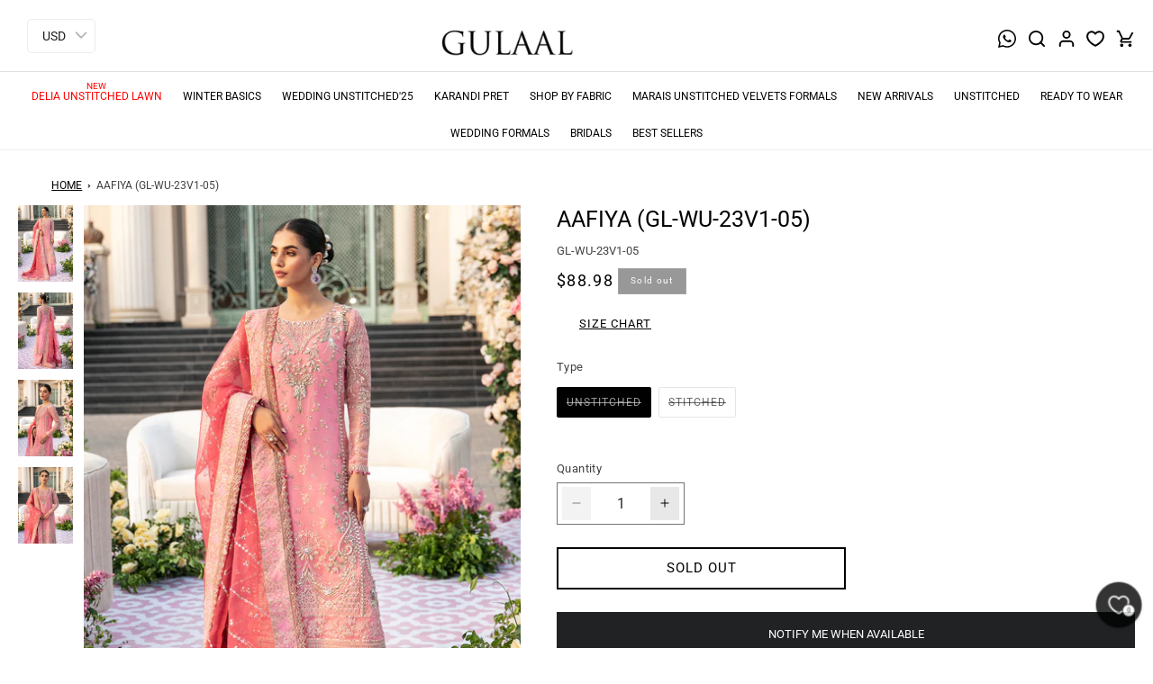

--- FILE ---
content_type: text/css
request_url: https://gulaal.pk/cdn/shop/t/26/assets/header.css?v=84776443043992068921769428696
body_size: 4063
content:
div#overfollow{overflow:hidden}wishlist-link-block .wk-button:hover .wk-icon svg{transform:scale(1)!important}a.quick-add__submit_new{display:none}wishlist-link-block .wk-button{min-width:0!important;width:auto!important;margin:0 1vw 0 0!important}.footer-block.grid__item.footer-block--menu.scroll-trigger.animate--slide-in.LINKS .Copyright,.footer-block.grid__item.footer-block--menu.scroll-trigger.animate--slide-in.quick.links .Copyright{display:none}.pushowl-simple-toast__action-buttons button{width:50px!important}body.index.gradient.overflow-hidden .buckscc-select{display:none}span.money.buckscc-money{text-transform:capitalize}a.header__heading-link.link.link--text.focus-inset{padding:10px 0 0;max-width:280px;line-height:0;display:block;margin:auto}.field.zxc:after{border-radius:inherit!important;box-shadow:inherit!important}body{line-height:1.4}.addemaillightbox p{display:block;font-size:12px}.addemaillightbox input#NewsletterForm--sections--19139686826136__footer{background-color:#fff}.zxc:before{border-radius:inherit!important;box-shadow:inherit!important}input#NewsletterForm--sections--19139686826136__footer{background-color:#f8f8f8;border-bottom:1px solid #000}li.list-social__item img{width:auto;height:20px}img{max-width:100%}.overflow-hidden-tablet .hxoSelectTheme{z-index:-9}body{overflow-x:hidden!important}.droplink{padding:0!important}.emboximg,.onclickhidebtn{display:none}.header__icon--menu .icon{color:#000}.js .bmenu .menu-drawer__navigation .submenu-open{visibility:visible}.footer__copyright{display:flex;justify-content:space-between}.sociallinkicons{margin-bottom:20px}header.header.header--middle-left.header--mobile-center.page-width.header--has-menu.header--has-social.header--has-account{margin:0 auto;padding-left:50px;padding-right:50px;box-sizing:border-box;position:relative;z-index:9;max-width:1700px}sticky-header.header-wrapper.color-scheme-1.gradient{background:#fff;z-index:99;border-bottom:1px solid #eee}.imd{position:absolute;top:0;background:#000;font-size:8px;color:#fff!important;text-transform:uppercase;padding:5px;left:0;z-index:1;margin:0!important}.dispatch{position:absolute;top:0;background:#7c5557;font-size:8px;color:#fff!important;text-transform:uppercase;padding:5px;right:0;z-index:1;margin:0!important}.product__info-wrapper .imd,.product__info-wrapper .dispatch{display:none}a.Wisteria.Winter.Basics.menu-drawer__menu-item.list-menu__item.link.link--text.focus-inset{color:red}.menucss{position:absolute;left:60px;font-size:18px;top:1px;color:#fff}.customlink{font-size:0;position:absolute;left:0;right:0;bottom:0;top:0;z-index:2}ul.menu-drawer__menu.has-submenu.list-menu li a{padding:12px 10px;color:#000;font-size:16px;text-decoration:none}.overflow-hidden-tablet .menucss{display:none}.si-button.SI_trigger{font-size:10px!important}.predictive-search__loading-state{display:none}ul{list-style:none;padding:0}a{text-decoration:none;color:#000}.footbox-shipped li:last-child:before{display:none}.collection-hero__image-container{display:none}.sociallinks svg{width:24px}.footbox-shipped{font-size:0;background:#f7f5f4;text-align:center}.footbox-shipped li{display:inline-block;vertical-align:middle;width:33.33%;text-align:center;padding:20px;color:#000;font-size:13px;position:relative;margin:0}.footbox-shipped img{max-width:50px;display:inline-block;vertical-align:middle}.footbox-shipped span{display:inline-block;vertical-align:middle;padding-left:10px}.footbox-shipped li:before{top:50%;transform:translateY(-50%);width:1px;height:25px;content:"";position:absolute;right:0;background:#7ca3af}.addbutton{position:absolute;left:50px;top:21px;cursor:pointer}body{letter-spacing:0;overflow-x:hidden;font-size:1.3rem}.header__icons svg{width:19px;fill:#000}#shopify-section-header{z-index:9;position:relative}.main-header{margin:auto;text-align:center;position:relative;padding:0 100px}.megamenu{margin:0}.main-header:after{display:block;clear:both;content:""}.field.zxc .field__label{left:0}.headsocicn img{width:15px;height:15px;margin:0 10px}a#HeaderMenu-embroidered-chiffon span{color:red}.storelinks{text-align:center;background:#f2f2f2;text-transform:uppercase;letter-spacing:1px;position:relative;z-index:1;font-size:0}.storelinks:before{content:"";position:absolute;z-index:-1;left:-9999px;right:-9999px;top:0;bottom:0;background:#f2f2f2}.storelinks a{display:inline-block;vertical-align:middle;transition:all .3s linear}.zc{padding:0 12px;max-width:163px;background:#fff}.tp{padding:0 12px;max-width:121px}header.header.header--middle-center.header--mobile-center.page-width.header--has-menu.header--has-social.header--has-account{padding:0 20px 40px}ul.header__submenu .list-menu.motion-reduce1{position:absolute;right:0;left:100%;background-color:#fff;display:block;width:100%;top:8%}summary.header__menu-item.link.link--text.list-menu__item.focus-inset.caption-large span{font-size:12px}.header__heading-logo-wrapper:before{position:absolute;content:"";border-top:1px solid #e1e1e1;z-index:-1;left:-99999px;right:-99999px;bottom:0}.header__heading-logo-wrapper{max-width:170px;padding:10px 0;position:relative}.social_caller img{display:block;margin:auto}.social_caller{position:fixed;bottom:15%;right:10px;z-index:999}.icon_list img{max-width:20px}.show-tabs .social_caller{z-index:0}.icon_main{background:#509936;padding:10px;display:block;box-shadow:inset 0 -4px #00000026;border-radius:3px;-webkit-border-radius:3px;-webkit-box-shadow:inset 0 -4px 0 rgba(0,0,0,.2)}.svgbox{display:block;width:40px;height:40px;fill:#fff;margin:auto}.social-links .svg{fill:#000}.icon-phone{background:#ed6347;padding:10px;display:block;box-shadow:inset 0 -4px #00000026;border-radius:3px;-webkit-border-radius:3px;-webkit-box-shadow:inset 0 -4px 0 rgba(0,0,0,.2);position:relative;transition:all .3s linear}.icon-whatsapp{padding:10px;display:block;position:relative;transition:all .3s linear}.icon_list{display:block;margin:0 0 55px;opacity:0;visibility:hidden;transition:all .3s linear;position:absolute;bottom:0}.icon_list li{display:block;margin-top:5px}.icon_list li{min-width:50px}.icon_list li a{transition:all .3s linear;transform:scale(0)}.social_caller:hover .icon_list li a{transform:scale(1)}.utility-bar.color-scheme-4.gradient.utility-bar--bottom-border{background:#f5f5f5}.announcement-bar__message{color:#000}.menuicons{max-width:18px;margin-left:10px;display:block}.phone-number{position:absolute;top:24px;letter-spacing:0;left:10px}.phone-number a{color:#000;text-decoration:none;font-size:2rem;display:block;text-transform:uppercase;letter-spacing:1px}.topmenu li a{font-size:20px;letter-spacing:1px}.footer-block-box li{display:inline-block;margin:0 .5vw}.sociallist{list-style:none;padding:0;margin:0;display:inline-block;vertical-align:middle;line-height:0}.sociallist li{display:inline-block;vertical-align:top}.footer-block-newsbox .newsletter-form{max-width:none}.footer-block-newsbox .newsletter-form__field-wrapper{width:100%}.footer-block-box .list-menu__item--link{padding:0;font-size:14px;display:block;margin:0 0 10px;text-transform:uppercase}.footer-block-box .list-unstyled{padding:0}.sociallinks{text-align:center;position:relative;padding:100px 0 15px}.footer-block__heading{font-size:2.4rem;text-transform:uppercase;letter-spacing:0}.upper-footer .footer-block__heading{margin:0 0 20px;display:none}.footer-block__heading span{display:block}.footer-block__heading .Contact{border-right:0}.upper-footer{font-size:16px;position:relative;z-index:1;text-align:center}.footer__copyright.caption small{display:block;padding:0 0 10px}.footer-block__newsletter .field__label{left:0}.page-width{width:100%;padding:0 10px}.footer-block-box .listblock{padding:0}.listblock li{margin:0 0 15px;word-wrap:break-word}.footer__content-bottom{position:relative;z-index:1}.footer__content-bottom:before{content:"";position:absolute;top:0;bottom:0;left:-9999px;right:-9999px;background:#fff;z-index:-1}.header-wrapper--border-bottom{border-bottom:1px solid #e8e4e4}.top-header:after{clear:both;content:"";display:block}.footer-block-newsbox p{margin:0 0 5px}.footer-block-newsbox{font-size:20px;padding:90px 0;background:url(new.jpg) no-repeat right center;background-size:50% auto}.getintouch{text-align:center;text-transform:uppercase;font-size:40px;border-bottom:1px solid #6f6d6d;display:inline-block;margin:10px 0 30px}.news-wrapper{max-width:450px;margin:0 0 0 12%;text-align:center}.footer-block-newsbox h2{text-transform:uppercase;letter-spacing:2px;margin-top:0}.emailinfobox{display:inline-block;vertical-align:bottom;padding:0 2vw 0 0;text-align:left}.ft-title{font-size:30px;display:block;letter-spacing:1px;color:#000;line-height:1}.forminfo{font-size:16px;color:#3b3e43}.top-footer{font-size:0;text-align:center;position:relative}.footer-logo{text-align:center;font-size:0;position:relative;z-index:1}.footer-logo:before{content:"";position:absolute;top:50%;left:0;right:0;height:1px;background:#ddd;z-index:-1;transform:translateY(-50%)}.footer-logo img{background:#f6f6f6;padding:2px}.currency-converter-currency-button.cbb-desktop-view.skiptranslate.notranslate{padding:0!important;margin:0 0 0 1.5vw!important;min-height:0!important;height:auto!important}.cbb-currency-flag{min-height:24px!important;height:24px!important;margin:0!important}.toper-footer{background:#f0efef;font-size:0;margin:30px 0 10px}.inblockfooter{display:inline-block;width:50%;vertical-align:middle}.footer-block-newsletter{max-width:750px}button.subscribebtn{color:#000;text-transform:uppercase;font-size:14px;background-color:#f8f8f8;border:0;height:64px}.headsocicn{margin-top:-35px}.header__icons{margin-top:2px}a.link.link--text.list-menu__item.list-menu__item--link{padding:0;margin-bottom:10px}.Copyright{font-size:14px;color:#000;padding:20px 0}.sociallinkicons .Copyright{display:none}@media all and (min-width: 1024px){.header__inline-menu{display:none}.header__menu-item{padding:1.2rem 8px}details[open]:hover>.header__submenu{animation:animateMenuOpen var(--duration-default) ease;animation-fill-mode:forwards;z-index:1;display:block}details[open]>.header__submenu{display:none}.hxoSelectTheme.top_left{left:30px!important;top:20px!important}.hxoSelectTheme{position:absolute!important}.header:not(.drawer-menu).page-width{padding-left:2rem;padding-right:0rem}.mbl-show{display:none}.full-main-header{top:0;left:0;right:0;z-index:9;transition:all .5s linear}.sticky.full-main-header{position:fixed;min-height:66px;background:#000}.-single-menu{position:relative}.hide.single-menu{display:none}.-single-menu .header-submenu{width:250px;right:auto;left:0}.-single-menu .list-menu{padding:0}.-single-menu .list-menu li{display:block;margin:0}.-single-menu .list-menu a{padding:10px;border-top:1px solid #ddd}.-single-menu .header-submenu>li{display:block;min-height:0;padding:0;max-width:none;width:auto;min-width:20%}.-single-menu .header-submenu:before{display:none}.footer__content-bottom{padding:10px 0}.inline-list.payment-icons{margin:0;display:inline-block;vertical-align:middle;font-size:0}.inline-list.payment-icons li{display:inline-block;vertical-align:middle}.cressettech{float:right}.header__icons svg{width:22px;fill:#111;height:22px}.header__icon,.header__icon--cart .icon{margin:0 1vw 0 0}.mbl{display:none!important}.footer-block-newsbox.footer-block-box{padding-right:12%}.top-header{background:#cb9e5d;padding:10px}.header-menu{margin:0 auto;text-align:center;position:relative}.desktop-menu{margin:0;list-style:none;padding:0}.desktop-menu>li{display:inline-block;margin-bottom:0;vertical-align:middle}.desktop-menu>li>a{padding:10px 15px;text-transform:uppercase;font-size:13px;letter-spacing:.5px;display:block;color:#000;text-decoration:none}.dropmenu{position:absolute;top:100%;background:#f7f7f7;left:0;right:0;padding:0;max-width:1160px;margin:auto;z-index:1;font-size:0}.overflowhidden{transition:all .3s linear;max-height:0;overflow:hidden}.desktop-menu>li:hover .overflowhidden{max-height:500px}.dropmenu:before{top:0;bottom:0;left:-9999px;right:-9999px;content:"";position:absolute;z-index:-1;background:#f7f7f7}.desktop-menu .dropmenu a{font-size:12px;text-transform:uppercase;color:#333}.dropmenu span{color:#cb9e5d}.in-block{display:inline-block;vertical-align:top;position:relative}.column10{width:10%}.column20{width:20%}.column30{width:305%}.column40{width:40%}.column50{width:50%}.column60{width:60%}.column70{width:70%}.column15{width:15%}.column25{width:25%}.desktop-menu a{text-decoration:none;color:#000;text-align:left;display:block}.desktop-menu .dropmenu li{list-style:none;padding:3px 0 0}.desktop-menu li.listbox{padding:15px 0 0}.desktop-menu li a:hover{color:#cb9e5d}.desktop-menu>li:hover>a{background:#f6f6f6;color:#cb9e5d}}@media all and (min-width: 768px){.social_caller:hover .icon_list{opacity:1;visibility:visible}}@media all and (max-width: 1023px){wishlist-link-block .wk-button{min-height:0!important;height:auto!important;width:3rem!important}.hxoSelectTheme.top_left{left:40px!important;top:15px!important;position:absolute!important}html body .hxoSelectTheme.mobile_top_left{bottom:unset!important;left:40px!important;right:unset!important;top:12px!important;position:absolute!important}ul.menu-drawer__menu.has-submenu.list-menu li{text-transform:uppercase}.headsocicn{display:none}a.header__icon.header__icon--account.link.focus-inset.small-hide{display:block;width:20px;height:20px}a.header__icon.header__icon--account.link.focus-inset.--small-hide{display:block}.footer__copyright.caption small{display:block;padding:0}button.subscribebtn{font-size:12px}.footer-block--newsletter.scroll-trigger.animate--slide-in{padding-bottom:0}p.power-p{margin:0}.footer-block.grid__item.footer-block--menu.scroll-trigger.animate--slide-in.quick.links .Copyright{display:none;font-size:12px;text-align:center}.sociallinkicons{margin-bottom:0}input#NewsletterForm--sections--19139686826136__footer{background-color:#fff}span.menucss{display:none}.header__icon span,a#cart-icon-bubble{width:20px;height:20px}h2.footer-block__heading.inline-richtext.acc_trigger.inactive-header{background:url(https://cdn.shopify.com/s/files/1/0531/1358/5816/files/plus.svg?v=1752813742) no-repeat right center;display:inline-block;padding:0 20px 0 0;opacity:.7;background-size:11px}h2.footer-block__heading.inline-richtext.acc_trigger.active-header{background:url(https://cdn.shopify.com/s/files/1/0531/1358/5816/files/minus.svg?v=1752813742) no-repeat right center;display:inline-block;padding:0 20px 0 0;opacity:.7;background-size:11px}a#HeaderDrawer-embroidered-chiffon{color:red}.menu-drawer__utility-links{display:none}header-drawer{margin-top:20px}details-modal.header__search{margin-top:0}a.header__heading-link.link.link--text.focus-inset{padding:0;line-height:0;display:block;margin:0 auto}.header__icon--menu .icon{left:15px}.header__heading-logo-wrapper{max-width:110px;padding:0;margin-left:50px}.header__icon,.header__icon--cart .icon{width:3rem}.header{padding:0px 2rem!important}.menucss{left:40px;top:0}.header__heading-link{max-width:75px}.header__icons{padding:0;margin-top:25px}.news-wrapper{margin:0 auto;padding:0 10px 10px;max-width:360px}.footer-block-newsbox{background-size:100%}.mbl-hide{display:none}.addbutton{left:14px;top:25px;width:22px}#myHeader{top:0;left:0;right:0;z-index:11;transition:all .3s linear}.full-main-header.sticky{position:fixed;background:#000;min-height:65px}.listblock li{margin:0;word-wrap:break-word;background:none;padding:5px 15px}.inline-list.payment-icons li{display:inline-block;vertical-align:middle;margin:0 1vw}.list-menu{padding:0}.link,.customer a{font-size:0}.header__search{line-height:.7}.footer-block__heading{font-size:16px;color:#000;font-weight:900}.dkl,.top-header-menu{display:none!important}.footer-block-box{width:auto!important;display:block;padding:0;text-align:center}.main-header{padding:20px 10px}.menuicons{max-height:18px;display:block}.currency-converter-currency-button.cbb-desktop-view.skiptranslate.notranslate{margin:-3px 0 0 10px!important}.mobile-wrapper{overflow:hidden}.upper-footer{padding-top:0;padding-left:10px;padding-right:10px}.list-social__link{padding:10px!important;margin:0!important}.footer__copyright{font-size:12px;padding:10px}.main-footer{padding:0;margin:15px auto 0}.top-header{float:right;margin-top:5px}.sociallinks{width:100%;text-align:center;padding:30px 0 10px}.footer-block__heading span{border-right:0}.upper-footer:before{opacity:0}.footer-block-box .list-unstyled{padding:0 0 10px}.upper-footer .footer-block__heading{margin:0;padding:10px;border-bottom:1px solid #b1b1b1;cursor:pointer}.footer-block-box .list-menu__item--link{padding:2px 5px;margin:0}.toper-footer{margin:30px 0}.list-menu img{max-width:50px;display:none}.menu-drawer__menu-item{padding:10px}.list-menu li{margin:0}.getintouch{font-size:24px;margin:0}h2.mbl-show{letter-spacing:0;font-size:16px;text-align:center;margin:5px 0 20px}.sociallinks svg{width:20px}.header__heading-logo-wrapper:before{position:absolute;content:"";border-top:none;z-index:-1;left:-99999px;right:-99999px;bottom:0}}@media all and (max-width: 767px){.inblockfooter,.footer-block-newsletter{width:100%}.footer-block-newsbox{padding:60px 0;background-size:cover;min-height:0}.inblockfooter.footer-block-newsbox{padding:40px 25px}#ContactFooter{max-width:600px;margin:15px auto 0}.header__icon,.header__icon--cart .icon{margin:0}a#HeaderDrawer-delia-unstitched-lawn:before{position:absolute;content:"New";top:-1px;font-size:10px}a#HeaderDrawer-delia-unstitched-lawn{color:red}}.list-menu a{position:relative}.tabs-weapper{position:fixed;top:0;bottom:0;height:100vh;width:320px;left:-360px;background:#fff;text-align:left;z-index:9;transition:all .5s linear}.megamenubody .tabs-weapper{left:0}.sublist-toggle{width:25px;height:25px;position:absolute;right:0;top:0;background:url(drop.png) no-repeat center;cursor:pointer}.tabs-sections>ul>li{position:relative}.listbox{display:none}#tabs{font-size:0;margin:44px 0 0;text-align:center}#tabs li{display:inline-block;vertical-align:top}#tabs li a{text-transform:uppercase;font-size:12px;line-height:46px;display:block;border:1px solid #fff;cursor:pointer}#current.fborder0{border-left:0!important}#current.lborder0{border-right:0!important}.tabs-sections>ul{padding:0 20px}.tabs-sections strong{border-top:1px solid #ddd;display:block;padding:20px;text-transform:uppercase;margin:20px -20px 0}.tabs-sections a{text-transform:uppercase;font-size:12px;display:block;padding:5px 0}.listdropmenu>a{display:block;padding:5px 0}.listbox a{padding:1px 35px;display:block;border:0;text-transform:uppercase;font-size:15px}.listbox{padding:10px 0}.closebutton{position:absolute;right:0;top:0;padding:5px 20px;font-size:18px;cursor:pointer}@media all and (min-width: 1024px){.mbimg,.hide.single-menu{display:none}.-single-menu{position:relative}.-single-menu .header-submenu{width:250px;right:auto;left:2vw}.-single-menu .header-submenu>li{display:block;min-height:0;padding:0}.-single-menu .header-submenu:before,.-single-menu .header-submenu>li:before{display:none}.-single-menu .list-menu a{font-size:13px;padding:10px;transition:all .2s linear}.-single-menu .list-menu a:hover{background:#f1f1f1}.Join.the.Meraki.family{text-align:center}.footer{margin-top:40px}.header__icons svg{fill:#000}.-Simple.Menu .header-submenu{width:200px;background:none}.-Simple.Menu .header-submenu:before{display:none;background:none}.hide.Simple.Menu{display:none}.Simple.Menu li{background:#fff}.-Simple.Menu .header-submenu ul li a{padding:10px 15px;border-top:1px solid #ddd}.-Simple.Menu .header-submenu>li{width:100%;padding:0}.-Simple.Menu{position:relative}.join.Meraki a{background:#000;color:#fff}.top-header-menu{text-align:center}.megamenu>li{display:inline-block}.megamenu>li>a{color:#000;font-size:12px;padding:15px 10px 10px;transition:all .3s linear;display:inline-block;text-transform:uppercase}.h-img{font-size:16px;display:block;padding:20px 0 0;text-align:center}.header-submenu{width:auto;position:absolute;left:16%;right:0;margin:auto;opacity:0;visibility:hidden;transition:all .3s linear;text-align:left;padding:50px 0 60px;display:flex;z-index:9}.header-submenu:before{background:#fff;left:-9999px;right:-9999px;top:0;bottom:35px;content:"";position:absolute;z-index:-1;border-top:1px solid #ddd}.megamenu>li:hover .header-submenu{opacity:1;visibility:visible}.header-submenu>li>a.main-img{border:0}.main-img{display:block;width:100%}.header-submenu>li{display:inline-block;vertical-align:top;font-size:1.4rem;text-align:left;position:relative;min-height:325px;min-width:180px}.header-submenu>li.list-image{padding-left:35px}.header-submenu>li.list-image ul{font-size:0;display:flex}.header-submenu>li.list-image li{display:inline-block;vertical-align:top;padding:0 5px}.list-menu{list-style:none;padding:0;margin:0;text-align:left}.list-menu img{display:inline-block;vertical-align:middle;margin:0 10px 0 0;max-width:60px}.list-menu a{display:block;padding-bottom:15px;font-size:11px;text-transform:uppercase}.header-submenu>li>a{text-align:left;font-size:2rem;color:#000}.list-menu li{display:block;margin:0}.main-img img{width:100%;display:block}.menu-text{display:block;padding-bottom:10px;font-size:16px;border-bottom:1px solid #ddd;margin-bottom:15px}.singlemenu{position:relative}.singlemenu:hover .sublist.first-level{display:block}.singlemenu .sublist{padding:0 10px}.onlyred{color:red!important}.rednew{color:red!important;position:relative}.rednew:before{content:"New";position:absolute;top:5px;text-align:center;left:0;right:0;font-size:10px}.top-header-menu .sublist{display:none;position:absolute;background:#fff;width:200px;right:0;left:0;z-index:1}header.header{display:flex;justify-content:space-between}.header-menu .sublist>li{display:block}.header-menu .sublist li a{display:block;position:relative;padding:10px;border-top:1px solid #f5f2f2;font-size:13px;margin:0;text-align:left;transition:all .3s linear;text-transform:uppercase}}
/*# sourceMappingURL=/cdn/shop/t/26/assets/header.css.map?v=84776443043992068921769428696 */


--- FILE ---
content_type: text/css
request_url: https://gulaal.pk/cdn/shop/t/26/assets/section-footer.css?v=129371049476543716441759725487
body_size: 1085
content:
footer.footer{background-color:#f8f8f8}.footer:not(.color-scheme-1){border-top:none}.footer-block--newsletter.scroll-trigger.animate--slide-in{display:inline-block;vertical-align:top;width:30%}.footer__blocks-wrapper.grid.grid--1-col.grid--2-col.grid--4-col-tablet.scroll-trigger.animate--slide-in{display:inline-block;vertical-align:top;width:69%;padding-left:25%}.footer-block.grid__item.footer-block--menu{display:inline-block;vertical-align:top;width:50%}.footer__content-top{display:block;max-width:1360px!important;margin:10px auto 0;padding:40px 10px 0}.footer-block__newsletter .footer-block__heading.inline-richtext{display:block}.footer-block__newsletter p{font-size:14px;color:#000}ul.footer-block__details-content.list-unstyled li a{font-size:14px!important;color:#000;text-transform:uppercase}.footer-block.grid__item.footer-block--menu.scroll-trigger.animate--slide-in.LINKS .sociallinkicons{display:none}.footer-block__newsletter .newsletter-form__field-wrapper .field__input{background:#f8f8f8;border-bottom:1px solid #000}@media screen and (max-width: 1023px){.footer-block__details-content{margin-bottom:0rem!important}.footer__copyright{text-align:center!important}ul.footer-block__details-content.list-unstyled li{display:inline-block;vertical-align:middle;margin:0 10px}.footer-block__details-content{text-align:center}.footer-block--newsletter.scroll-trigger.animate--slide-in{display:block;width:100%}.footer__blocks-wrapper.grid.grid--1-col.grid--2-col.grid--4-col-tablet.scroll-trigger.animate--slide-in{display:block;width:100%;padding-left:0}.footer-block.grid__item.footer-block--menu{display:block;width:100%}h2.footer-block__heading.inline-richtextLINKS{display:none}.footer-block.grid__item.footer-block--menu.scroll-trigger.animate--slide-in.LINKS .sociallinkicons{display:block}h2.footer-block__heading.inline-richtextquick.links,.footer-block.grid__item.footer-block--menu.scroll-trigger.animate--slide-in.LINKS .sociallinkicons{display:none}.sociallinkicons .Copyright{display:block;text-align:center;font-size:12px}ul.footer-block__details-content.list-unstyled li a{font-size:10px!important;color:#000}h2.footer-block__heading.inline-richtext:after{position:absolute;content:"";background-color:#fff;left:-9999px;right:-9999px;top:-33px;z-index:-1;bottom:-21px;color:#000}.footer-block__newsletter p{font-size:13px;text-align:center;padding-top:15px}.Copyright{display:none}h2.footer-block__heading.inline-richtext{font-size:14px;text-align:center;position:relative;z-index:1;color:#000}.footer__content-top{margin:0 auto;padding:0;max-width:520px}.footer-block__newsletter .footer-block__heading.inline-richtext{display:block;width:100%;margin-bottom:2rem}form#ContactFooter{display:block;width:100%;margin:0}.sociallinkicons{display:block;width:100%}.footer-block__newsletter{padding:35px 0 20px!important}.footer-block__newsletter{width:100%}.footer__list-social.list-social:only-child{justify-content:center!important;margin-top:25px}ul.footer-block__details-content.list-unstyled li a{font-size:15px}}@media screen and (max-width: 749px){.footer .grid{display:block}ul.footer-block__details-content.list-unstyled li a{display:block;text-align:center}.footer-block.grid__item{padding:0;margin:0;width:100%}.footer-block.grid__item:first-child{margin-top:0}.footer__content-top{padding-bottom:0rem;padding-left:calc(4rem / var(--font-body-scale));padding-right:calc(4rem / var(--font-body-scale))}}@media screen and (min-width: 750px){.footer__content-top .grid{row-gap:6rem;margin-bottom:0}}.footer__content-bottom{border-top:solid .1rem rgba(var(--color-foreground),.08);padding-top:0rem}.footer__content-bottom:only-child{border-top:0}.footer__content-bottom-wrapper{display:flex;width:100%}@media screen and (max-width: 749px){.footer__content-bottom{flex-wrap:wrap;padding-top:0;padding-left:0;padding-right:0;row-gap:1.5rem}.footer__content-bottom-wrapper{flex-wrap:wrap;row-gap:1.5rem;justify-content:center}.footer__content-bottom.scroll-trigger.animate--slide-in{animation:none;opacity:1;transform:inherit}}.footer__localization:empty+.footer__column--info{align-items:center}@media screen and (max-width: 749px){.footer__localization:empty+.footer__column{padding-top:1.5rem}}.footer__column{width:100%;align-items:flex-end}.footer__column--info{display:flex;flex-direction:column;justify-content:center;align-items:center;padding-left:2rem;padding-right:2rem}@media screen and (min-width: 750px){.footer__column--info{padding-left:0;padding-right:0;align-items:flex-end}}.footer-block:only-child:last-child{text-align:center;max-width:76rem;margin:0 auto}@media screen and (min-width: 750px){.footer-block{display:block;margin-top:0}}.footer-block:empty{display:none}.footer-block--newsletter:only-child{margin-top:0}@media screen and (max-width: 749px){.footer-block.footer-block--menu:only-child{text-align:left}}@media screen and (min-width: 750px){.footer-block--newsletter{flex-wrap:nowrap;justify-content:center}}.footer-block__heading{margin-bottom:2rem;margin-top:0;font-size:calc(var(--font-heading-scale) * 1.6rem)}@media screen and (min-width: 990px){.footer-block__heading{font-size:14px;display:none}}.footer__list-social:empty,.footer-block--newsletter:empty{display:none}.footer__follow-on-shop{display:flex;text-align:center}.footer__list-social.list-social:only-child{justify-content:flex-start}.footer-block__newsletter{text-align:left;flex-grow:1;position:relative;z-index:1}.newsletter-form__field-wrapper{max-width:45rem}@media screen and (min-width: 750px){.footer-block__newsletter:not(:only-child){text-align:left;margin-right:auto}.footer-block__newsletter:not(:only-child) .footer__newsletter{justify-content:flex-start;margin:0}.footer-block__newsletter:not(:only-child) .newsletter-form__message--success{left:auto}.footer__follow-on-shop{margin-bottom:.4rem}.footer__follow-on-shop:first-child:not(:last-child){justify-content:flex-start;margin-right:auto;text-align:left}.footer__follow-on-shop:not(:first-child):not(:last-child){justify-content:flex-end;text-align:right}}@media screen and (max-width: 749px){.footer-block--newsletter{display:flex;flex-direction:column;flex:1 1 100%;align-items:center;gap:3rem}.footer__list-social.list-social,.footer__follow-on-shop,.footer-block__newsletter{display:flex;justify-content:center}.footer-block__newsletter{flex-direction:column}}@media screen and (min-width: 750px){.footer-block__newsletter+.footer__list-social{margin-top:0}}.footer__localization{display:flex;flex-direction:row;justify-content:center;align-content:center;flex-wrap:wrap;padding:1rem 1rem 0}.footer__localization:empty{display:none}.footer__localization h2{margin:1rem 1rem .5rem;color:rgba(var(--color-foreground),.75)}@media screen and (min-width: 750px){.footer__localization{padding:.4rem 0;justify-content:flex-start}.footer__localization h2{margin:1rem 0 0}}@media screen and (max-width: 989px){.footer__localization noscript{width:100%}}@media screen and (min-width: 750px){.footer__payment{margin-top:1.5rem}}.footer__content-bottom-wrapper--center{justify-content:left;display:block;max-width:1360px}.footer__copyright{text-align:left}@media screen and (min-width: 750px){.footer__content-bottom-wrapper:not(.footer__content-bottom-wrapper--center) .footer__copyright{text-align:right}}@keyframes appear-down{0%{opacity:0;margin-top:-1rem}to{opacity:1;margin-top:0}}.footer-block__details-content{margin-bottom:4rem}@media screen and (min-width: 750px){.footer-block__details-content{margin-bottom:0}.footer-block__details-content>p,.footer-block__details-content>li{padding:0}.footer-block:only-child li{display:inline}.footer-block__details-content>li:not(:last-child){margin-right:1.5rem}}.footer-block__details-content .list-menu__item--link,.copyright__content a{color:rgba(var(--color-foreground),.75)}.footer-block__details-content .list-menu__item--active{transition:text-decoration-thickness var(--duration-short) ease;color:rgb(var(--color-foreground))}@media screen and (max-width: 989px){.footer-block__details-content .list-menu__item--link{padding-top:1rem;padding-bottom:0rem}}@media screen and (min-width: 750px){.footer-block__details-content .list-menu__item--link{display:inline-block;font-size:1.4rem}.footer-block__details-content>:first-child .list-menu__item--link{padding-top:0}}.footer-block-image{display:flex}.footer-block-image.left{justify-content:flex-start}.footer-block-image.center{justify-content:center}.footer-block-image.right{justify-content:flex-end}@media screen and (max-width: 749px){.footer-block-image,.footer-block-image.left,.footer-block-image.center,.footer-block-image.right{justify-content:center}}.footer-block__image-wrapper{margin-bottom:2rem;overflow:hidden!important}.footer-block__image-wrapper img{display:block;height:auto;max-width:100%}.footer-block__brand-info{text-align:left}.footer-block:only-child .footer-block__brand-info{text-align:center}.footer-block:only-child>.footer-block__brand-info>.footer-block__image-wrapper{margin-left:auto;margin-right:auto}.footer-block-image>img,.footer-block__brand-info>img{height:auto}.footer-block:only-child .footer-block__brand-info .footer__list-social.list-social{justify-content:center}.footer-block__brand-info .footer__list-social.list-social{justify-content:flex-start;margin-left:-1.3rem;margin-right:-1.3rem}.footer-block__details-content .placeholder-svg{max-width:20rem}.copyright__content{font-size:1.1rem}.copyright__content a{color:currentColor;text-decoration:none}.policies{display:inline}.policies li{display:inline-flex;justify-content:center;align-items:center}.policies li:before{content:"\b7";padding:0 .8rem}.policies li a{padding:.6rem 0;display:block}@media screen and (min-width: 750px){.policies li a{padding:0}}@keyframes animateLocalization{0%{opacity:0;transform:translateY(0)}to{opacity:1;transform:translateY(-1rem)}}@supports not (inset: 10px){@media screen and (max-width: 749px){.footer .grid{margin-left:0}}@media screen and (min-width: 750px){.footer__content-top .grid{margin-left:-3rem}.footer__content-top .grid__item{padding-left:3rem}}}
/*# sourceMappingURL=/cdn/shop/t/26/assets/section-footer.css.map?v=129371049476543716441759725487 */


--- FILE ---
content_type: image/svg+xml
request_url: https://cdn.shopify.com/s/files/1/0553/2994/7720/files/002-user.svg?v=1753857136
body_size: -487
content:
<svg viewBox="0 0 21.32 21.32" xmlns="http://www.w3.org/2000/svg" data-name="Layer 1" id="Layer_1">
  <defs>
    <style>
      .cls-1 {
        fill: none;
        stroke: #000;
        stroke-linecap: round;
        stroke-linejoin: round;
        stroke-width: 2px;
      }
    </style>
  </defs>
  <g data-name="Icon feather-user" id="Icon_feather-user">
    <path d="M18.36,19.32v-1.93c0-2.13-1.72-3.85-3.85-3.85h-7.7c-2.13,0-3.85,1.72-3.85,3.85h0v1.93" class="cls-1" data-name="Path 4" id="Path_4"></path>
    <path d="M14.51,5.85c0,2.13-1.72,3.85-3.85,3.85s-3.85-1.72-3.85-3.85,1.72-3.85,3.85-3.85c2.13,0,3.85,1.72,3.85,3.85h0Z" class="cls-1" data-name="Path 5" id="Path_5"></path>
  </g>
</svg>

--- FILE ---
content_type: text/javascript; charset=utf-8
request_url: https://gulaal.pk/products/option-set-1090992-dropdown-1.js
body_size: -27
content:
{"id":6974540415048,"title":"Please select lining option (mandatory):","handle":"option-set-1090992-dropdown-1","description":"","published_at":"2025-06-16T16:17:03+05:00","created_at":"2025-06-16T16:17:02+05:00","vendor":"Gulaal","type":"","tags":["globo-product-options","option-set-1090992-dropdown-1"],"price":150000,"price_min":150000,"price_max":150000,"available":true,"price_varies":false,"compare_at_price":null,"compare_at_price_min":0,"compare_at_price_max":0,"compare_at_price_varies":false,"variants":[{"id":40617216802888,"title":"Full lining on front-back \u0026 sleeves","option1":"Full lining on front-back \u0026 sleeves","option2":null,"option3":null,"sku":null,"requires_shipping":true,"taxable":true,"featured_image":null,"available":true,"name":"Please select lining option (mandatory): - Full lining on front-back \u0026 sleeves","public_title":"Full lining on front-back \u0026 sleeves","options":["Full lining on front-back \u0026 sleeves"],"price":150000,"weight":0,"compare_at_price":null,"inventory_management":null,"barcode":null,"requires_selling_plan":false,"selling_plan_allocations":[]}],"images":[],"featured_image":null,"options":[{"name":"Title","position":1,"values":["Full lining on front-back \u0026 sleeves"]}],"url":"\/products\/option-set-1090992-dropdown-1","requires_selling_plan":false,"selling_plan_groups":[]}

--- FILE ---
content_type: image/svg+xml
request_url: https://gulaal.pk/cdn/shop/t/26/assets/svgexportnext.svg
body_size: -481
content:
<svg xmlns="http://www.w3.org/2000/svg" width="58.826" height="29.558" viewBox="0 0 58.826 29.558">
  <g id="svgexport-10" transform="translate(0 -127.369)">
    <path id="Path_48" data-name="Path 48" d="M58.437,141.206,45.068,127.837a1.337,1.337,0,1,0-1.885,1.885l11.083,11.1H1.337a1.337,1.337,0,0,0,0,2.674H54.266L43.183,154.575a1.337,1.337,0,1,0,1.885,1.885l13.369-13.369a1.337,1.337,0,0,0,0-1.885Z" fill="#fff"/>
  </g>
</svg>